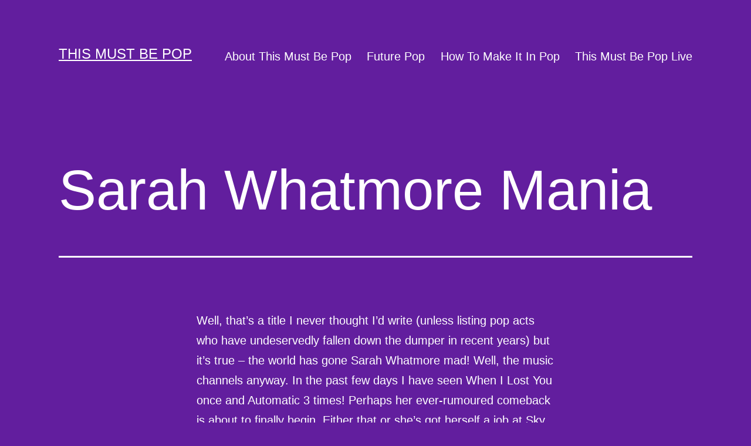

--- FILE ---
content_type: text/html; charset=UTF-8
request_url: https://thismustbepop.com/sarah-whatmore-mania/
body_size: 11322
content:
<!doctype html>
<html lang="en-US" >
<head>
	<meta charset="UTF-8" />
	<meta name="viewport" content="width=device-width, initial-scale=1" />
	<title>Sarah Whatmore Mania &#8211; This Must Be Pop</title>
<meta name='robots' content='max-image-preview:large' />
<link rel="alternate" type="application/rss+xml" title="This Must Be Pop &raquo; Feed" href="https://thismustbepop.com/feed/" />
<link rel="alternate" type="application/rss+xml" title="This Must Be Pop &raquo; Comments Feed" href="https://thismustbepop.com/comments/feed/" />
<link rel="alternate" type="application/rss+xml" title="This Must Be Pop &raquo; Sarah Whatmore Mania Comments Feed" href="https://thismustbepop.com/sarah-whatmore-mania/feed/" />
<link rel="alternate" title="oEmbed (JSON)" type="application/json+oembed" href="https://thismustbepop.com/wp-json/oembed/1.0/embed?url=https%3A%2F%2Fthismustbepop.com%2Fsarah-whatmore-mania%2F" />
<link rel="alternate" title="oEmbed (XML)" type="text/xml+oembed" href="https://thismustbepop.com/wp-json/oembed/1.0/embed?url=https%3A%2F%2Fthismustbepop.com%2Fsarah-whatmore-mania%2F&#038;format=xml" />
<style id='wp-img-auto-sizes-contain-inline-css'>
img:is([sizes=auto i],[sizes^="auto," i]){contain-intrinsic-size:3000px 1500px}
/*# sourceURL=wp-img-auto-sizes-contain-inline-css */
</style>
<style id='wp-emoji-styles-inline-css'>

	img.wp-smiley, img.emoji {
		display: inline !important;
		border: none !important;
		box-shadow: none !important;
		height: 1em !important;
		width: 1em !important;
		margin: 0 0.07em !important;
		vertical-align: -0.1em !important;
		background: none !important;
		padding: 0 !important;
	}
/*# sourceURL=wp-emoji-styles-inline-css */
</style>
<style id='wp-block-library-inline-css'>
:root{--wp-block-synced-color:#7a00df;--wp-block-synced-color--rgb:122,0,223;--wp-bound-block-color:var(--wp-block-synced-color);--wp-editor-canvas-background:#ddd;--wp-admin-theme-color:#007cba;--wp-admin-theme-color--rgb:0,124,186;--wp-admin-theme-color-darker-10:#006ba1;--wp-admin-theme-color-darker-10--rgb:0,107,160.5;--wp-admin-theme-color-darker-20:#005a87;--wp-admin-theme-color-darker-20--rgb:0,90,135;--wp-admin-border-width-focus:2px}@media (min-resolution:192dpi){:root{--wp-admin-border-width-focus:1.5px}}.wp-element-button{cursor:pointer}:root .has-very-light-gray-background-color{background-color:#eee}:root .has-very-dark-gray-background-color{background-color:#313131}:root .has-very-light-gray-color{color:#eee}:root .has-very-dark-gray-color{color:#313131}:root .has-vivid-green-cyan-to-vivid-cyan-blue-gradient-background{background:linear-gradient(135deg,#00d084,#0693e3)}:root .has-purple-crush-gradient-background{background:linear-gradient(135deg,#34e2e4,#4721fb 50%,#ab1dfe)}:root .has-hazy-dawn-gradient-background{background:linear-gradient(135deg,#faaca8,#dad0ec)}:root .has-subdued-olive-gradient-background{background:linear-gradient(135deg,#fafae1,#67a671)}:root .has-atomic-cream-gradient-background{background:linear-gradient(135deg,#fdd79a,#004a59)}:root .has-nightshade-gradient-background{background:linear-gradient(135deg,#330968,#31cdcf)}:root .has-midnight-gradient-background{background:linear-gradient(135deg,#020381,#2874fc)}:root{--wp--preset--font-size--normal:16px;--wp--preset--font-size--huge:42px}.has-regular-font-size{font-size:1em}.has-larger-font-size{font-size:2.625em}.has-normal-font-size{font-size:var(--wp--preset--font-size--normal)}.has-huge-font-size{font-size:var(--wp--preset--font-size--huge)}.has-text-align-center{text-align:center}.has-text-align-left{text-align:left}.has-text-align-right{text-align:right}.has-fit-text{white-space:nowrap!important}#end-resizable-editor-section{display:none}.aligncenter{clear:both}.items-justified-left{justify-content:flex-start}.items-justified-center{justify-content:center}.items-justified-right{justify-content:flex-end}.items-justified-space-between{justify-content:space-between}.screen-reader-text{border:0;clip-path:inset(50%);height:1px;margin:-1px;overflow:hidden;padding:0;position:absolute;width:1px;word-wrap:normal!important}.screen-reader-text:focus{background-color:#ddd;clip-path:none;color:#444;display:block;font-size:1em;height:auto;left:5px;line-height:normal;padding:15px 23px 14px;text-decoration:none;top:5px;width:auto;z-index:100000}html :where(.has-border-color){border-style:solid}html :where([style*=border-top-color]){border-top-style:solid}html :where([style*=border-right-color]){border-right-style:solid}html :where([style*=border-bottom-color]){border-bottom-style:solid}html :where([style*=border-left-color]){border-left-style:solid}html :where([style*=border-width]){border-style:solid}html :where([style*=border-top-width]){border-top-style:solid}html :where([style*=border-right-width]){border-right-style:solid}html :where([style*=border-bottom-width]){border-bottom-style:solid}html :where([style*=border-left-width]){border-left-style:solid}html :where(img[class*=wp-image-]){height:auto;max-width:100%}:where(figure){margin:0 0 1em}html :where(.is-position-sticky){--wp-admin--admin-bar--position-offset:var(--wp-admin--admin-bar--height,0px)}@media screen and (max-width:600px){html :where(.is-position-sticky){--wp-admin--admin-bar--position-offset:0px}}

/*# sourceURL=wp-block-library-inline-css */
</style><style id='wp-block-archives-inline-css'>
.wp-block-archives{box-sizing:border-box}.wp-block-archives-dropdown label{display:block}
/*# sourceURL=https://thismustbepop.com/wp-includes/blocks/archives/style.min.css */
</style>
<style id='wp-block-categories-inline-css'>
.wp-block-categories{box-sizing:border-box}.wp-block-categories.alignleft{margin-right:2em}.wp-block-categories.alignright{margin-left:2em}.wp-block-categories.wp-block-categories-dropdown.aligncenter{text-align:center}.wp-block-categories .wp-block-categories__label{display:block;width:100%}
/*# sourceURL=https://thismustbepop.com/wp-includes/blocks/categories/style.min.css */
</style>
<style id='wp-block-heading-inline-css'>
h1:where(.wp-block-heading).has-background,h2:where(.wp-block-heading).has-background,h3:where(.wp-block-heading).has-background,h4:where(.wp-block-heading).has-background,h5:where(.wp-block-heading).has-background,h6:where(.wp-block-heading).has-background{padding:1.25em 2.375em}h1.has-text-align-left[style*=writing-mode]:where([style*=vertical-lr]),h1.has-text-align-right[style*=writing-mode]:where([style*=vertical-rl]),h2.has-text-align-left[style*=writing-mode]:where([style*=vertical-lr]),h2.has-text-align-right[style*=writing-mode]:where([style*=vertical-rl]),h3.has-text-align-left[style*=writing-mode]:where([style*=vertical-lr]),h3.has-text-align-right[style*=writing-mode]:where([style*=vertical-rl]),h4.has-text-align-left[style*=writing-mode]:where([style*=vertical-lr]),h4.has-text-align-right[style*=writing-mode]:where([style*=vertical-rl]),h5.has-text-align-left[style*=writing-mode]:where([style*=vertical-lr]),h5.has-text-align-right[style*=writing-mode]:where([style*=vertical-rl]),h6.has-text-align-left[style*=writing-mode]:where([style*=vertical-lr]),h6.has-text-align-right[style*=writing-mode]:where([style*=vertical-rl]){rotate:180deg}
/*# sourceURL=https://thismustbepop.com/wp-includes/blocks/heading/style.min.css */
</style>
<style id='wp-block-latest-comments-inline-css'>
ol.wp-block-latest-comments{box-sizing:border-box;margin-left:0}:where(.wp-block-latest-comments:not([style*=line-height] .wp-block-latest-comments__comment)){line-height:1.1}:where(.wp-block-latest-comments:not([style*=line-height] .wp-block-latest-comments__comment-excerpt p)){line-height:1.8}.has-dates :where(.wp-block-latest-comments:not([style*=line-height])),.has-excerpts :where(.wp-block-latest-comments:not([style*=line-height])){line-height:1.5}.wp-block-latest-comments .wp-block-latest-comments{padding-left:0}.wp-block-latest-comments__comment{list-style:none;margin-bottom:1em}.has-avatars .wp-block-latest-comments__comment{list-style:none;min-height:2.25em}.has-avatars .wp-block-latest-comments__comment .wp-block-latest-comments__comment-excerpt,.has-avatars .wp-block-latest-comments__comment .wp-block-latest-comments__comment-meta{margin-left:3.25em}.wp-block-latest-comments__comment-excerpt p{font-size:.875em;margin:.36em 0 1.4em}.wp-block-latest-comments__comment-date{display:block;font-size:.75em}.wp-block-latest-comments .avatar,.wp-block-latest-comments__comment-avatar{border-radius:1.5em;display:block;float:left;height:2.5em;margin-right:.75em;width:2.5em}.wp-block-latest-comments[class*=-font-size] a,.wp-block-latest-comments[style*=font-size] a{font-size:inherit}
/*# sourceURL=https://thismustbepop.com/wp-includes/blocks/latest-comments/style.min.css */
</style>
<style id='wp-block-latest-posts-inline-css'>
.wp-block-latest-posts{box-sizing:border-box}.wp-block-latest-posts.alignleft{margin-right:2em}.wp-block-latest-posts.alignright{margin-left:2em}.wp-block-latest-posts.wp-block-latest-posts__list{list-style:none}.wp-block-latest-posts.wp-block-latest-posts__list li{clear:both;overflow-wrap:break-word}.wp-block-latest-posts.is-grid{display:flex;flex-wrap:wrap}.wp-block-latest-posts.is-grid li{margin:0 1.25em 1.25em 0;width:100%}@media (min-width:600px){.wp-block-latest-posts.columns-2 li{width:calc(50% - .625em)}.wp-block-latest-posts.columns-2 li:nth-child(2n){margin-right:0}.wp-block-latest-posts.columns-3 li{width:calc(33.33333% - .83333em)}.wp-block-latest-posts.columns-3 li:nth-child(3n){margin-right:0}.wp-block-latest-posts.columns-4 li{width:calc(25% - .9375em)}.wp-block-latest-posts.columns-4 li:nth-child(4n){margin-right:0}.wp-block-latest-posts.columns-5 li{width:calc(20% - 1em)}.wp-block-latest-posts.columns-5 li:nth-child(5n){margin-right:0}.wp-block-latest-posts.columns-6 li{width:calc(16.66667% - 1.04167em)}.wp-block-latest-posts.columns-6 li:nth-child(6n){margin-right:0}}:root :where(.wp-block-latest-posts.is-grid){padding:0}:root :where(.wp-block-latest-posts.wp-block-latest-posts__list){padding-left:0}.wp-block-latest-posts__post-author,.wp-block-latest-posts__post-date{display:block;font-size:.8125em}.wp-block-latest-posts__post-excerpt,.wp-block-latest-posts__post-full-content{margin-bottom:1em;margin-top:.5em}.wp-block-latest-posts__featured-image a{display:inline-block}.wp-block-latest-posts__featured-image img{height:auto;max-width:100%;width:auto}.wp-block-latest-posts__featured-image.alignleft{float:left;margin-right:1em}.wp-block-latest-posts__featured-image.alignright{float:right;margin-left:1em}.wp-block-latest-posts__featured-image.aligncenter{margin-bottom:1em;text-align:center}
/*# sourceURL=https://thismustbepop.com/wp-includes/blocks/latest-posts/style.min.css */
</style>
<style id='wp-block-search-inline-css'>
.wp-block-search__button{margin-left:10px;word-break:normal}.wp-block-search__button.has-icon{line-height:0}.wp-block-search__button svg{height:1.25em;min-height:24px;min-width:24px;width:1.25em;fill:currentColor;vertical-align:text-bottom}:where(.wp-block-search__button){border:1px solid #ccc;padding:6px 10px}.wp-block-search__inside-wrapper{display:flex;flex:auto;flex-wrap:nowrap;max-width:100%}.wp-block-search__label{width:100%}.wp-block-search.wp-block-search__button-only .wp-block-search__button{box-sizing:border-box;display:flex;flex-shrink:0;justify-content:center;margin-left:0;max-width:100%}.wp-block-search.wp-block-search__button-only .wp-block-search__inside-wrapper{min-width:0!important;transition-property:width}.wp-block-search.wp-block-search__button-only .wp-block-search__input{flex-basis:100%;transition-duration:.3s}.wp-block-search.wp-block-search__button-only.wp-block-search__searchfield-hidden,.wp-block-search.wp-block-search__button-only.wp-block-search__searchfield-hidden .wp-block-search__inside-wrapper{overflow:hidden}.wp-block-search.wp-block-search__button-only.wp-block-search__searchfield-hidden .wp-block-search__input{border-left-width:0!important;border-right-width:0!important;flex-basis:0;flex-grow:0;margin:0;min-width:0!important;padding-left:0!important;padding-right:0!important;width:0!important}:where(.wp-block-search__input){appearance:none;border:1px solid #949494;flex-grow:1;font-family:inherit;font-size:inherit;font-style:inherit;font-weight:inherit;letter-spacing:inherit;line-height:inherit;margin-left:0;margin-right:0;min-width:3rem;padding:8px;text-decoration:unset!important;text-transform:inherit}:where(.wp-block-search__button-inside .wp-block-search__inside-wrapper){background-color:#fff;border:1px solid #949494;box-sizing:border-box;padding:4px}:where(.wp-block-search__button-inside .wp-block-search__inside-wrapper) .wp-block-search__input{border:none;border-radius:0;padding:0 4px}:where(.wp-block-search__button-inside .wp-block-search__inside-wrapper) .wp-block-search__input:focus{outline:none}:where(.wp-block-search__button-inside .wp-block-search__inside-wrapper) :where(.wp-block-search__button){padding:4px 8px}.wp-block-search.aligncenter .wp-block-search__inside-wrapper{margin:auto}.wp-block[data-align=right] .wp-block-search.wp-block-search__button-only .wp-block-search__inside-wrapper{float:right}
/*# sourceURL=https://thismustbepop.com/wp-includes/blocks/search/style.min.css */
</style>
<style id='wp-block-search-theme-inline-css'>
.wp-block-search .wp-block-search__label{font-weight:700}.wp-block-search__button{border:1px solid #ccc;padding:.375em .625em}
/*# sourceURL=https://thismustbepop.com/wp-includes/blocks/search/theme.min.css */
</style>
<style id='wp-block-group-inline-css'>
.wp-block-group{box-sizing:border-box}:where(.wp-block-group.wp-block-group-is-layout-constrained){position:relative}
/*# sourceURL=https://thismustbepop.com/wp-includes/blocks/group/style.min.css */
</style>
<style id='wp-block-group-theme-inline-css'>
:where(.wp-block-group.has-background){padding:1.25em 2.375em}
/*# sourceURL=https://thismustbepop.com/wp-includes/blocks/group/theme.min.css */
</style>
<style id='global-styles-inline-css'>
:root{--wp--preset--aspect-ratio--square: 1;--wp--preset--aspect-ratio--4-3: 4/3;--wp--preset--aspect-ratio--3-4: 3/4;--wp--preset--aspect-ratio--3-2: 3/2;--wp--preset--aspect-ratio--2-3: 2/3;--wp--preset--aspect-ratio--16-9: 16/9;--wp--preset--aspect-ratio--9-16: 9/16;--wp--preset--color--black: #000000;--wp--preset--color--cyan-bluish-gray: #abb8c3;--wp--preset--color--white: #FFFFFF;--wp--preset--color--pale-pink: #f78da7;--wp--preset--color--vivid-red: #cf2e2e;--wp--preset--color--luminous-vivid-orange: #ff6900;--wp--preset--color--luminous-vivid-amber: #fcb900;--wp--preset--color--light-green-cyan: #7bdcb5;--wp--preset--color--vivid-green-cyan: #00d084;--wp--preset--color--pale-cyan-blue: #8ed1fc;--wp--preset--color--vivid-cyan-blue: #0693e3;--wp--preset--color--vivid-purple: #9b51e0;--wp--preset--color--dark-gray: #28303D;--wp--preset--color--gray: #39414D;--wp--preset--color--green: #D1E4DD;--wp--preset--color--blue: #D1DFE4;--wp--preset--color--purple: #D1D1E4;--wp--preset--color--red: #E4D1D1;--wp--preset--color--orange: #E4DAD1;--wp--preset--color--yellow: #EEEADD;--wp--preset--gradient--vivid-cyan-blue-to-vivid-purple: linear-gradient(135deg,rgb(6,147,227) 0%,rgb(155,81,224) 100%);--wp--preset--gradient--light-green-cyan-to-vivid-green-cyan: linear-gradient(135deg,rgb(122,220,180) 0%,rgb(0,208,130) 100%);--wp--preset--gradient--luminous-vivid-amber-to-luminous-vivid-orange: linear-gradient(135deg,rgb(252,185,0) 0%,rgb(255,105,0) 100%);--wp--preset--gradient--luminous-vivid-orange-to-vivid-red: linear-gradient(135deg,rgb(255,105,0) 0%,rgb(207,46,46) 100%);--wp--preset--gradient--very-light-gray-to-cyan-bluish-gray: linear-gradient(135deg,rgb(238,238,238) 0%,rgb(169,184,195) 100%);--wp--preset--gradient--cool-to-warm-spectrum: linear-gradient(135deg,rgb(74,234,220) 0%,rgb(151,120,209) 20%,rgb(207,42,186) 40%,rgb(238,44,130) 60%,rgb(251,105,98) 80%,rgb(254,248,76) 100%);--wp--preset--gradient--blush-light-purple: linear-gradient(135deg,rgb(255,206,236) 0%,rgb(152,150,240) 100%);--wp--preset--gradient--blush-bordeaux: linear-gradient(135deg,rgb(254,205,165) 0%,rgb(254,45,45) 50%,rgb(107,0,62) 100%);--wp--preset--gradient--luminous-dusk: linear-gradient(135deg,rgb(255,203,112) 0%,rgb(199,81,192) 50%,rgb(65,88,208) 100%);--wp--preset--gradient--pale-ocean: linear-gradient(135deg,rgb(255,245,203) 0%,rgb(182,227,212) 50%,rgb(51,167,181) 100%);--wp--preset--gradient--electric-grass: linear-gradient(135deg,rgb(202,248,128) 0%,rgb(113,206,126) 100%);--wp--preset--gradient--midnight: linear-gradient(135deg,rgb(2,3,129) 0%,rgb(40,116,252) 100%);--wp--preset--gradient--purple-to-yellow: linear-gradient(160deg, #D1D1E4 0%, #EEEADD 100%);--wp--preset--gradient--yellow-to-purple: linear-gradient(160deg, #EEEADD 0%, #D1D1E4 100%);--wp--preset--gradient--green-to-yellow: linear-gradient(160deg, #D1E4DD 0%, #EEEADD 100%);--wp--preset--gradient--yellow-to-green: linear-gradient(160deg, #EEEADD 0%, #D1E4DD 100%);--wp--preset--gradient--red-to-yellow: linear-gradient(160deg, #E4D1D1 0%, #EEEADD 100%);--wp--preset--gradient--yellow-to-red: linear-gradient(160deg, #EEEADD 0%, #E4D1D1 100%);--wp--preset--gradient--purple-to-red: linear-gradient(160deg, #D1D1E4 0%, #E4D1D1 100%);--wp--preset--gradient--red-to-purple: linear-gradient(160deg, #E4D1D1 0%, #D1D1E4 100%);--wp--preset--font-size--small: 18px;--wp--preset--font-size--medium: 20px;--wp--preset--font-size--large: 24px;--wp--preset--font-size--x-large: 42px;--wp--preset--font-size--extra-small: 16px;--wp--preset--font-size--normal: 20px;--wp--preset--font-size--extra-large: 40px;--wp--preset--font-size--huge: 96px;--wp--preset--font-size--gigantic: 144px;--wp--preset--spacing--20: 0.44rem;--wp--preset--spacing--30: 0.67rem;--wp--preset--spacing--40: 1rem;--wp--preset--spacing--50: 1.5rem;--wp--preset--spacing--60: 2.25rem;--wp--preset--spacing--70: 3.38rem;--wp--preset--spacing--80: 5.06rem;--wp--preset--shadow--natural: 6px 6px 9px rgba(0, 0, 0, 0.2);--wp--preset--shadow--deep: 12px 12px 50px rgba(0, 0, 0, 0.4);--wp--preset--shadow--sharp: 6px 6px 0px rgba(0, 0, 0, 0.2);--wp--preset--shadow--outlined: 6px 6px 0px -3px rgb(255, 255, 255), 6px 6px rgb(0, 0, 0);--wp--preset--shadow--crisp: 6px 6px 0px rgb(0, 0, 0);}:where(.is-layout-flex){gap: 0.5em;}:where(.is-layout-grid){gap: 0.5em;}body .is-layout-flex{display: flex;}.is-layout-flex{flex-wrap: wrap;align-items: center;}.is-layout-flex > :is(*, div){margin: 0;}body .is-layout-grid{display: grid;}.is-layout-grid > :is(*, div){margin: 0;}:where(.wp-block-columns.is-layout-flex){gap: 2em;}:where(.wp-block-columns.is-layout-grid){gap: 2em;}:where(.wp-block-post-template.is-layout-flex){gap: 1.25em;}:where(.wp-block-post-template.is-layout-grid){gap: 1.25em;}.has-black-color{color: var(--wp--preset--color--black) !important;}.has-cyan-bluish-gray-color{color: var(--wp--preset--color--cyan-bluish-gray) !important;}.has-white-color{color: var(--wp--preset--color--white) !important;}.has-pale-pink-color{color: var(--wp--preset--color--pale-pink) !important;}.has-vivid-red-color{color: var(--wp--preset--color--vivid-red) !important;}.has-luminous-vivid-orange-color{color: var(--wp--preset--color--luminous-vivid-orange) !important;}.has-luminous-vivid-amber-color{color: var(--wp--preset--color--luminous-vivid-amber) !important;}.has-light-green-cyan-color{color: var(--wp--preset--color--light-green-cyan) !important;}.has-vivid-green-cyan-color{color: var(--wp--preset--color--vivid-green-cyan) !important;}.has-pale-cyan-blue-color{color: var(--wp--preset--color--pale-cyan-blue) !important;}.has-vivid-cyan-blue-color{color: var(--wp--preset--color--vivid-cyan-blue) !important;}.has-vivid-purple-color{color: var(--wp--preset--color--vivid-purple) !important;}.has-black-background-color{background-color: var(--wp--preset--color--black) !important;}.has-cyan-bluish-gray-background-color{background-color: var(--wp--preset--color--cyan-bluish-gray) !important;}.has-white-background-color{background-color: var(--wp--preset--color--white) !important;}.has-pale-pink-background-color{background-color: var(--wp--preset--color--pale-pink) !important;}.has-vivid-red-background-color{background-color: var(--wp--preset--color--vivid-red) !important;}.has-luminous-vivid-orange-background-color{background-color: var(--wp--preset--color--luminous-vivid-orange) !important;}.has-luminous-vivid-amber-background-color{background-color: var(--wp--preset--color--luminous-vivid-amber) !important;}.has-light-green-cyan-background-color{background-color: var(--wp--preset--color--light-green-cyan) !important;}.has-vivid-green-cyan-background-color{background-color: var(--wp--preset--color--vivid-green-cyan) !important;}.has-pale-cyan-blue-background-color{background-color: var(--wp--preset--color--pale-cyan-blue) !important;}.has-vivid-cyan-blue-background-color{background-color: var(--wp--preset--color--vivid-cyan-blue) !important;}.has-vivid-purple-background-color{background-color: var(--wp--preset--color--vivid-purple) !important;}.has-black-border-color{border-color: var(--wp--preset--color--black) !important;}.has-cyan-bluish-gray-border-color{border-color: var(--wp--preset--color--cyan-bluish-gray) !important;}.has-white-border-color{border-color: var(--wp--preset--color--white) !important;}.has-pale-pink-border-color{border-color: var(--wp--preset--color--pale-pink) !important;}.has-vivid-red-border-color{border-color: var(--wp--preset--color--vivid-red) !important;}.has-luminous-vivid-orange-border-color{border-color: var(--wp--preset--color--luminous-vivid-orange) !important;}.has-luminous-vivid-amber-border-color{border-color: var(--wp--preset--color--luminous-vivid-amber) !important;}.has-light-green-cyan-border-color{border-color: var(--wp--preset--color--light-green-cyan) !important;}.has-vivid-green-cyan-border-color{border-color: var(--wp--preset--color--vivid-green-cyan) !important;}.has-pale-cyan-blue-border-color{border-color: var(--wp--preset--color--pale-cyan-blue) !important;}.has-vivid-cyan-blue-border-color{border-color: var(--wp--preset--color--vivid-cyan-blue) !important;}.has-vivid-purple-border-color{border-color: var(--wp--preset--color--vivid-purple) !important;}.has-vivid-cyan-blue-to-vivid-purple-gradient-background{background: var(--wp--preset--gradient--vivid-cyan-blue-to-vivid-purple) !important;}.has-light-green-cyan-to-vivid-green-cyan-gradient-background{background: var(--wp--preset--gradient--light-green-cyan-to-vivid-green-cyan) !important;}.has-luminous-vivid-amber-to-luminous-vivid-orange-gradient-background{background: var(--wp--preset--gradient--luminous-vivid-amber-to-luminous-vivid-orange) !important;}.has-luminous-vivid-orange-to-vivid-red-gradient-background{background: var(--wp--preset--gradient--luminous-vivid-orange-to-vivid-red) !important;}.has-very-light-gray-to-cyan-bluish-gray-gradient-background{background: var(--wp--preset--gradient--very-light-gray-to-cyan-bluish-gray) !important;}.has-cool-to-warm-spectrum-gradient-background{background: var(--wp--preset--gradient--cool-to-warm-spectrum) !important;}.has-blush-light-purple-gradient-background{background: var(--wp--preset--gradient--blush-light-purple) !important;}.has-blush-bordeaux-gradient-background{background: var(--wp--preset--gradient--blush-bordeaux) !important;}.has-luminous-dusk-gradient-background{background: var(--wp--preset--gradient--luminous-dusk) !important;}.has-pale-ocean-gradient-background{background: var(--wp--preset--gradient--pale-ocean) !important;}.has-electric-grass-gradient-background{background: var(--wp--preset--gradient--electric-grass) !important;}.has-midnight-gradient-background{background: var(--wp--preset--gradient--midnight) !important;}.has-small-font-size{font-size: var(--wp--preset--font-size--small) !important;}.has-medium-font-size{font-size: var(--wp--preset--font-size--medium) !important;}.has-large-font-size{font-size: var(--wp--preset--font-size--large) !important;}.has-x-large-font-size{font-size: var(--wp--preset--font-size--x-large) !important;}
/*# sourceURL=global-styles-inline-css */
</style>

<style id='classic-theme-styles-inline-css'>
/*! This file is auto-generated */
.wp-block-button__link{color:#fff;background-color:#32373c;border-radius:9999px;box-shadow:none;text-decoration:none;padding:calc(.667em + 2px) calc(1.333em + 2px);font-size:1.125em}.wp-block-file__button{background:#32373c;color:#fff;text-decoration:none}
/*# sourceURL=/wp-includes/css/classic-themes.min.css */
</style>
<link rel='stylesheet' id='twenty-twenty-one-style-css' href='https://thismustbepop.com/wp-content/themes/twentytwentyone/style.css?ver=1.5' media='all' />
<style id='twenty-twenty-one-style-inline-css'>
:root{--global--color-background: #621e9e;--global--color-primary: #fff;--global--color-secondary: #fff;--button--color-background: #fff;--button--color-text-hover: #fff;--table--stripes-border-color: rgba(240, 240, 240, 0.15);--table--stripes-background-color: rgba(240, 240, 240, 0.15);}
/*# sourceURL=twenty-twenty-one-style-inline-css */
</style>
<link rel='stylesheet' id='twenty-twenty-one-print-style-css' href='https://thismustbepop.com/wp-content/themes/twentytwentyone/assets/css/print.css?ver=1.5' media='print' />
<link rel="https://api.w.org/" href="https://thismustbepop.com/wp-json/" /><link rel="alternate" title="JSON" type="application/json" href="https://thismustbepop.com/wp-json/wp/v2/posts/2520" /><link rel="EditURI" type="application/rsd+xml" title="RSD" href="https://thismustbepop.com/xmlrpc.php?rsd" />
<meta name="generator" content="WordPress 6.9" />
<link rel="canonical" href="https://thismustbepop.com/sarah-whatmore-mania/" />
<link rel='shortlink' href='https://thismustbepop.com/?p=2520' />
<link rel="pingback" href="https://thismustbepop.com/xmlrpc.php"><style id="custom-background-css">
body.custom-background { background-color: #621e9e; }
</style>
	</head>

<body class="wp-singular post-template-default single single-post postid-2520 single-format-standard custom-background wp-embed-responsive wp-theme-twentytwentyone is-dark-theme no-js singular has-main-navigation">
<div id="page" class="site">
	<a class="skip-link screen-reader-text" href="#content">Skip to content</a>

	
<header id="masthead" class="site-header has-title-and-tagline has-menu">

	

<div class="site-branding">

	
						<p class="site-title"><a href="https://thismustbepop.com/">This Must Be Pop</a></p>
			
	</div><!-- .site-branding -->
	
	<nav id="site-navigation" class="primary-navigation" aria-label="Primary menu">
		<div class="menu-button-container">
			<button id="primary-mobile-menu" class="button" aria-controls="primary-menu-list" aria-expanded="false">
				<span class="dropdown-icon open">Menu					<svg class="svg-icon" width="24" height="24" aria-hidden="true" role="img" focusable="false" viewBox="0 0 24 24" fill="none" xmlns="http://www.w3.org/2000/svg"><path fill-rule="evenodd" clip-rule="evenodd" d="M4.5 6H19.5V7.5H4.5V6ZM4.5 12H19.5V13.5H4.5V12ZM19.5 18H4.5V19.5H19.5V18Z" fill="currentColor"/></svg>				</span>
				<span class="dropdown-icon close">Close					<svg class="svg-icon" width="24" height="24" aria-hidden="true" role="img" focusable="false" viewBox="0 0 24 24" fill="none" xmlns="http://www.w3.org/2000/svg"><path fill-rule="evenodd" clip-rule="evenodd" d="M12 10.9394L5.53033 4.46973L4.46967 5.53039L10.9393 12.0001L4.46967 18.4697L5.53033 19.5304L12 13.0607L18.4697 19.5304L19.5303 18.4697L13.0607 12.0001L19.5303 5.53039L18.4697 4.46973L12 10.9394Z" fill="currentColor"/></svg>				</span>
			</button><!-- #primary-mobile-menu -->
		</div><!-- .menu-button-container -->
		<div class="primary-menu-container"><ul id="primary-menu-list" class="menu-wrapper"><li id="menu-item-10673" class="menu-item menu-item-type-post_type menu-item-object-page menu-item-10673"><a href="https://thismustbepop.com/about/">About This Must Be Pop</a></li>
<li id="menu-item-10674" class="menu-item menu-item-type-post_type menu-item-object-page menu-item-10674"><a href="https://thismustbepop.com/future-pop/">Future Pop</a></li>
<li id="menu-item-10675" class="menu-item menu-item-type-post_type menu-item-object-page menu-item-10675"><a href="https://thismustbepop.com/how-to-make-it-in-pop/">How To Make It In Pop</a></li>
<li id="menu-item-10676" class="menu-item menu-item-type-post_type menu-item-object-page menu-item-10676"><a href="https://thismustbepop.com/this-must-be-pop-live/">This Must Be Pop Live</a></li>
</ul></div>	</nav><!-- #site-navigation -->

</header><!-- #masthead -->

	<div id="content" class="site-content">
		<div id="primary" class="content-area">
			<main id="main" class="site-main">

<article id="post-2520" class="post-2520 post type-post status-publish format-standard hentry category-uncategorized entry">

	<header class="entry-header alignwide">
		<h1 class="entry-title">Sarah Whatmore Mania</h1>			</header><!-- .entry-header -->

	<div class="entry-content">
		<p>Well, that&#8217;s a title I never thought I&#8217;d write (unless listing pop acts who have undeservedly fallen down the dumper in recent years) but it&#8217;s true &#8211; the world has gone Sarah Whatmore mad! Well, the music channels anyway. In the past few days I have seen When I Lost You once and Automatic 3 times! Perhaps her ever-rumoured comeback is about to finally begin. Either that or she&#8217;s got herself a job at Sky.</p>
	</div><!-- .entry-content -->

	<footer class="entry-footer default-max-width">
		<div class="posted-by"><span class="posted-on">Published <time class="entry-date published updated" datetime="2005-12-15T16:09:00+00:00">December 15, 2005</time></span><span class="byline">By <a href="https://thismustbepop.com/author/poptasticuk/" rel="author">Jessica</a></span></div><div class="post-taxonomies"><span class="cat-links">Categorized as <a href="https://thismustbepop.com/category/uncategorized/" rel="category tag">Uncategorized</a> </span></div>	</footer><!-- .entry-footer -->

				
</article><!-- #post-2520 -->

<div id="comments" class="comments-area default-max-width show-avatars">

	
		<div id="respond" class="comment-respond">
		<h2 id="reply-title" class="comment-reply-title">Leave a comment <small><a rel="nofollow" id="cancel-comment-reply-link" href="/sarah-whatmore-mania/#respond" style="display:none;">Cancel reply</a></small></h2><form action="https://thismustbepop.com/wp-comments-post.php" method="post" id="commentform" class="comment-form"><p class="comment-notes"><span id="email-notes">Your email address will not be published.</span> <span class="required-field-message">Required fields are marked <span class="required">*</span></span></p><p class="comment-form-comment"><label for="comment">Comment <span class="required">*</span></label> <textarea id="comment" name="comment" cols="45" rows="5" maxlength="65525" required></textarea></p><p class="comment-form-author"><label for="author">Name <span class="required">*</span></label> <input id="author" name="author" type="text" value="" size="30" maxlength="245" autocomplete="name" required /></p>
<p class="comment-form-email"><label for="email">Email <span class="required">*</span></label> <input id="email" name="email" type="email" value="" size="30" maxlength="100" aria-describedby="email-notes" autocomplete="email" required /></p>
<p class="comment-form-url"><label for="url">Website</label> <input id="url" name="url" type="url" value="" size="30" maxlength="200" autocomplete="url" /></p>
<p class="comment-form-cookies-consent"><input id="wp-comment-cookies-consent" name="wp-comment-cookies-consent" type="checkbox" value="yes" /> <label for="wp-comment-cookies-consent">Save my name, email, and website in this browser for the next time I comment.</label></p>
<p class="form-submit"><input name="submit" type="submit" id="submit" class="submit" value="Post Comment" /> <input type='hidden' name='comment_post_ID' value='2520' id='comment_post_ID' />
<input type='hidden' name='comment_parent' id='comment_parent' value='0' />
</p></form>	</div><!-- #respond -->
	
</div><!-- #comments -->

	<nav class="navigation post-navigation" aria-label="Posts">
		<h2 class="screen-reader-text">Post navigation</h2>
		<div class="nav-links"><div class="nav-previous"><a href="https://thismustbepop.com/the-13th-most-poptastic-single-of-2005/" rel="prev"><p class="meta-nav"><svg class="svg-icon" width="24" height="24" aria-hidden="true" role="img" focusable="false" viewBox="0 0 24 24" fill="none" xmlns="http://www.w3.org/2000/svg"><path fill-rule="evenodd" clip-rule="evenodd" d="M20 13v-2H8l4-4-1-2-7 7 7 7 1-2-4-4z" fill="currentColor"/></svg>Previous post</p><p class="post-title">The 13th Most Poptastic Single Of 2005</p></a></div><div class="nav-next"><a href="https://thismustbepop.com/for-once-im-very-glad-i-was-wrong/" rel="next"><p class="meta-nav">Next post<svg class="svg-icon" width="24" height="24" aria-hidden="true" role="img" focusable="false" viewBox="0 0 24 24" fill="none" xmlns="http://www.w3.org/2000/svg"><path fill-rule="evenodd" clip-rule="evenodd" d="m4 13v-2h12l-4-4 1-2 7 7-7 7-1-2 4-4z" fill="currentColor"/></svg></p><p class="post-title">For once, I&#8217;m very glad I was wrong</p></a></div></div>
	</nav>			</main><!-- #main -->
		</div><!-- #primary -->
	</div><!-- #content -->

	
	<aside class="widget-area">
		<section id="block-2" class="widget widget_block widget_search"><form role="search" method="get" action="https://thismustbepop.com/" class="wp-block-search__button-outside wp-block-search__text-button wp-block-search"    ><label class="wp-block-search__label" for="wp-block-search__input-1" >Search</label><div class="wp-block-search__inside-wrapper" ><input class="wp-block-search__input" id="wp-block-search__input-1" placeholder="" value="" type="search" name="s" required /><button aria-label="Search" class="wp-block-search__button wp-element-button" type="submit" >Search</button></div></form></section><section id="block-3" class="widget widget_block"><div class="wp-block-group"><div class="wp-block-group__inner-container is-layout-flow wp-block-group-is-layout-flow"><h2 class="wp-block-heading">Recent Posts</h2><ul class="wp-block-latest-posts__list wp-block-latest-posts"><li><a class="wp-block-latest-posts__post-title" href="https://thismustbepop.com/the-top-25-most-poptastic-singles-of-2024/">The Top 25 Most Poptastic Singles of 2024</a></li>
<li><a class="wp-block-latest-posts__post-title" href="https://thismustbepop.com/the-top-25-most-poptastic-singles-of-2023/">The Top 25 Most Poptastic Singles of 2023</a></li>
<li><a class="wp-block-latest-posts__post-title" href="https://thismustbepop.com/the-no-1-most-poptastic-single-of-2022-beyonce-break-my-soul/">The No.1 Most Poptastic Single of 2022: Beyoncé &#8211; Break My Soul</a></li>
<li><a class="wp-block-latest-posts__post-title" href="https://thismustbepop.com/the-most-poptastic-singles-of-2022-part-2/">The Most Poptastic Singles of 2022: Part 2</a></li>
<li><a class="wp-block-latest-posts__post-title" href="https://thismustbepop.com/the-most-poptastic-singles-of-2022-part-1/">The Most Poptastic Singles of 2022: Part 1</a></li>
</ul></div></div></section><section id="block-4" class="widget widget_block"><div class="wp-block-group"><div class="wp-block-group__inner-container is-layout-flow wp-block-group-is-layout-flow"><h2 class="wp-block-heading">Recent Comments</h2><ol class="wp-block-latest-comments"><li class="wp-block-latest-comments__comment"><article><footer class="wp-block-latest-comments__comment-meta"><span class="wp-block-latest-comments__comment-author">Wade Mears</span> on <a class="wp-block-latest-comments__comment-link" href="https://thismustbepop.com/the-top-25-most-poptastic-singles-of-2024/#comment-24502">The Top 25 Most Poptastic Singles of 2024</a></footer></article></li><li class="wp-block-latest-comments__comment"><article><footer class="wp-block-latest-comments__comment-meta"><span class="wp-block-latest-comments__comment-author">Wade Mears</span> on <a class="wp-block-latest-comments__comment-link" href="https://thismustbepop.com/the-top-25-most-poptastic-singles-of-2023/#comment-8219">The Top 25 Most Poptastic Singles of 2023</a></footer></article></li><li class="wp-block-latest-comments__comment"><article><footer class="wp-block-latest-comments__comment-meta"><span class="wp-block-latest-comments__comment-author">Wade Mears</span> on <a class="wp-block-latest-comments__comment-link" href="https://thismustbepop.com/the-no-1-most-poptastic-single-of-2022-beyonce-break-my-soul/#comment-4210">The No.1 Most Poptastic Single of 2022: Beyoncé &#8211; Break My Soul</a></footer></article></li><li class="wp-block-latest-comments__comment"><article><footer class="wp-block-latest-comments__comment-meta"><span class="wp-block-latest-comments__comment-author">Wade M</span> on <a class="wp-block-latest-comments__comment-link" href="https://thismustbepop.com/poptastic-singles-2021-part-1/#comment-1439">The Most Poptastic Singles of 2021: Part 1</a></footer></article></li><li class="wp-block-latest-comments__comment"><article><footer class="wp-block-latest-comments__comment-meta"><span class="wp-block-latest-comments__comment-author">Wade Mears</span> on <a class="wp-block-latest-comments__comment-link" href="https://thismustbepop.com/lady-gaga-ariana-grande-rain-on-me/#comment-1438">The No.1 Most Poptastic Single of 2020: Lady Gaga &#038; Ariana Grande &#8211; Rain On Me</a></footer></article></li></ol></div></div></section><section id="block-5" class="widget widget_block"><div class="wp-block-group"><div class="wp-block-group__inner-container is-layout-flow wp-block-group-is-layout-flow"><h2 class="wp-block-heading">Archives</h2><ul class="wp-block-archives-list wp-block-archives">	<li><a href='https://thismustbepop.com/2024/12/'>December 2024</a></li>
	<li><a href='https://thismustbepop.com/2023/12/'>December 2023</a></li>
	<li><a href='https://thismustbepop.com/2022/12/'>December 2022</a></li>
	<li><a href='https://thismustbepop.com/2021/12/'>December 2021</a></li>
	<li><a href='https://thismustbepop.com/2020/12/'>December 2020</a></li>
	<li><a href='https://thismustbepop.com/2019/12/'>December 2019</a></li>
	<li><a href='https://thismustbepop.com/2018/12/'>December 2018</a></li>
	<li><a href='https://thismustbepop.com/2018/10/'>October 2018</a></li>
	<li><a href='https://thismustbepop.com/2018/09/'>September 2018</a></li>
	<li><a href='https://thismustbepop.com/2018/08/'>August 2018</a></li>
	<li><a href='https://thismustbepop.com/2018/07/'>July 2018</a></li>
	<li><a href='https://thismustbepop.com/2018/06/'>June 2018</a></li>
	<li><a href='https://thismustbepop.com/2018/05/'>May 2018</a></li>
	<li><a href='https://thismustbepop.com/2018/04/'>April 2018</a></li>
	<li><a href='https://thismustbepop.com/2018/03/'>March 2018</a></li>
	<li><a href='https://thismustbepop.com/2018/02/'>February 2018</a></li>
	<li><a href='https://thismustbepop.com/2018/01/'>January 2018</a></li>
	<li><a href='https://thismustbepop.com/2017/12/'>December 2017</a></li>
	<li><a href='https://thismustbepop.com/2017/11/'>November 2017</a></li>
	<li><a href='https://thismustbepop.com/2017/10/'>October 2017</a></li>
	<li><a href='https://thismustbepop.com/2017/09/'>September 2017</a></li>
	<li><a href='https://thismustbepop.com/2017/08/'>August 2017</a></li>
	<li><a href='https://thismustbepop.com/2017/07/'>July 2017</a></li>
	<li><a href='https://thismustbepop.com/2017/06/'>June 2017</a></li>
	<li><a href='https://thismustbepop.com/2017/05/'>May 2017</a></li>
	<li><a href='https://thismustbepop.com/2017/04/'>April 2017</a></li>
	<li><a href='https://thismustbepop.com/2017/02/'>February 2017</a></li>
	<li><a href='https://thismustbepop.com/2017/01/'>January 2017</a></li>
	<li><a href='https://thismustbepop.com/2016/12/'>December 2016</a></li>
	<li><a href='https://thismustbepop.com/2016/11/'>November 2016</a></li>
	<li><a href='https://thismustbepop.com/2016/10/'>October 2016</a></li>
	<li><a href='https://thismustbepop.com/2016/09/'>September 2016</a></li>
	<li><a href='https://thismustbepop.com/2016/08/'>August 2016</a></li>
	<li><a href='https://thismustbepop.com/2016/07/'>July 2016</a></li>
	<li><a href='https://thismustbepop.com/2016/06/'>June 2016</a></li>
	<li><a href='https://thismustbepop.com/2016/05/'>May 2016</a></li>
	<li><a href='https://thismustbepop.com/2016/04/'>April 2016</a></li>
	<li><a href='https://thismustbepop.com/2016/03/'>March 2016</a></li>
	<li><a href='https://thismustbepop.com/2016/02/'>February 2016</a></li>
	<li><a href='https://thismustbepop.com/2016/01/'>January 2016</a></li>
	<li><a href='https://thismustbepop.com/2015/12/'>December 2015</a></li>
	<li><a href='https://thismustbepop.com/2015/11/'>November 2015</a></li>
	<li><a href='https://thismustbepop.com/2015/10/'>October 2015</a></li>
	<li><a href='https://thismustbepop.com/2015/09/'>September 2015</a></li>
	<li><a href='https://thismustbepop.com/2015/08/'>August 2015</a></li>
	<li><a href='https://thismustbepop.com/2015/07/'>July 2015</a></li>
	<li><a href='https://thismustbepop.com/2015/06/'>June 2015</a></li>
	<li><a href='https://thismustbepop.com/2015/05/'>May 2015</a></li>
	<li><a href='https://thismustbepop.com/2015/04/'>April 2015</a></li>
	<li><a href='https://thismustbepop.com/2015/03/'>March 2015</a></li>
	<li><a href='https://thismustbepop.com/2015/02/'>February 2015</a></li>
	<li><a href='https://thismustbepop.com/2015/01/'>January 2015</a></li>
	<li><a href='https://thismustbepop.com/2014/12/'>December 2014</a></li>
	<li><a href='https://thismustbepop.com/2014/11/'>November 2014</a></li>
	<li><a href='https://thismustbepop.com/2014/10/'>October 2014</a></li>
	<li><a href='https://thismustbepop.com/2014/09/'>September 2014</a></li>
	<li><a href='https://thismustbepop.com/2014/08/'>August 2014</a></li>
	<li><a href='https://thismustbepop.com/2014/07/'>July 2014</a></li>
	<li><a href='https://thismustbepop.com/2014/06/'>June 2014</a></li>
	<li><a href='https://thismustbepop.com/2014/05/'>May 2014</a></li>
	<li><a href='https://thismustbepop.com/2014/04/'>April 2014</a></li>
	<li><a href='https://thismustbepop.com/2014/03/'>March 2014</a></li>
	<li><a href='https://thismustbepop.com/2014/02/'>February 2014</a></li>
	<li><a href='https://thismustbepop.com/2014/01/'>January 2014</a></li>
	<li><a href='https://thismustbepop.com/2013/12/'>December 2013</a></li>
	<li><a href='https://thismustbepop.com/2013/11/'>November 2013</a></li>
	<li><a href='https://thismustbepop.com/2013/10/'>October 2013</a></li>
	<li><a href='https://thismustbepop.com/2013/09/'>September 2013</a></li>
	<li><a href='https://thismustbepop.com/2013/08/'>August 2013</a></li>
	<li><a href='https://thismustbepop.com/2013/07/'>July 2013</a></li>
	<li><a href='https://thismustbepop.com/2013/06/'>June 2013</a></li>
	<li><a href='https://thismustbepop.com/2013/05/'>May 2013</a></li>
	<li><a href='https://thismustbepop.com/2013/04/'>April 2013</a></li>
	<li><a href='https://thismustbepop.com/2013/03/'>March 2013</a></li>
	<li><a href='https://thismustbepop.com/2013/02/'>February 2013</a></li>
	<li><a href='https://thismustbepop.com/2013/01/'>January 2013</a></li>
	<li><a href='https://thismustbepop.com/2012/12/'>December 2012</a></li>
	<li><a href='https://thismustbepop.com/2012/11/'>November 2012</a></li>
	<li><a href='https://thismustbepop.com/2012/10/'>October 2012</a></li>
	<li><a href='https://thismustbepop.com/2012/09/'>September 2012</a></li>
	<li><a href='https://thismustbepop.com/2012/08/'>August 2012</a></li>
	<li><a href='https://thismustbepop.com/2012/07/'>July 2012</a></li>
	<li><a href='https://thismustbepop.com/2012/06/'>June 2012</a></li>
	<li><a href='https://thismustbepop.com/2012/05/'>May 2012</a></li>
	<li><a href='https://thismustbepop.com/2012/04/'>April 2012</a></li>
	<li><a href='https://thismustbepop.com/2012/03/'>March 2012</a></li>
	<li><a href='https://thismustbepop.com/2012/02/'>February 2012</a></li>
	<li><a href='https://thismustbepop.com/2012/01/'>January 2012</a></li>
	<li><a href='https://thismustbepop.com/2011/12/'>December 2011</a></li>
	<li><a href='https://thismustbepop.com/2011/11/'>November 2011</a></li>
	<li><a href='https://thismustbepop.com/2011/10/'>October 2011</a></li>
	<li><a href='https://thismustbepop.com/2011/09/'>September 2011</a></li>
	<li><a href='https://thismustbepop.com/2011/08/'>August 2011</a></li>
	<li><a href='https://thismustbepop.com/2011/07/'>July 2011</a></li>
	<li><a href='https://thismustbepop.com/2011/06/'>June 2011</a></li>
	<li><a href='https://thismustbepop.com/2011/05/'>May 2011</a></li>
	<li><a href='https://thismustbepop.com/2011/04/'>April 2011</a></li>
	<li><a href='https://thismustbepop.com/2011/03/'>March 2011</a></li>
	<li><a href='https://thismustbepop.com/2011/02/'>February 2011</a></li>
	<li><a href='https://thismustbepop.com/2011/01/'>January 2011</a></li>
	<li><a href='https://thismustbepop.com/2010/12/'>December 2010</a></li>
	<li><a href='https://thismustbepop.com/2010/11/'>November 2010</a></li>
	<li><a href='https://thismustbepop.com/2010/10/'>October 2010</a></li>
	<li><a href='https://thismustbepop.com/2010/09/'>September 2010</a></li>
	<li><a href='https://thismustbepop.com/2010/08/'>August 2010</a></li>
	<li><a href='https://thismustbepop.com/2010/07/'>July 2010</a></li>
	<li><a href='https://thismustbepop.com/2010/06/'>June 2010</a></li>
	<li><a href='https://thismustbepop.com/2010/05/'>May 2010</a></li>
	<li><a href='https://thismustbepop.com/2010/04/'>April 2010</a></li>
	<li><a href='https://thismustbepop.com/2010/03/'>March 2010</a></li>
	<li><a href='https://thismustbepop.com/2010/02/'>February 2010</a></li>
	<li><a href='https://thismustbepop.com/2010/01/'>January 2010</a></li>
	<li><a href='https://thismustbepop.com/2009/12/'>December 2009</a></li>
	<li><a href='https://thismustbepop.com/2009/11/'>November 2009</a></li>
	<li><a href='https://thismustbepop.com/2009/10/'>October 2009</a></li>
	<li><a href='https://thismustbepop.com/2009/09/'>September 2009</a></li>
	<li><a href='https://thismustbepop.com/2009/08/'>August 2009</a></li>
	<li><a href='https://thismustbepop.com/2009/07/'>July 2009</a></li>
	<li><a href='https://thismustbepop.com/2009/06/'>June 2009</a></li>
	<li><a href='https://thismustbepop.com/2009/05/'>May 2009</a></li>
	<li><a href='https://thismustbepop.com/2009/04/'>April 2009</a></li>
	<li><a href='https://thismustbepop.com/2009/03/'>March 2009</a></li>
	<li><a href='https://thismustbepop.com/2009/02/'>February 2009</a></li>
	<li><a href='https://thismustbepop.com/2009/01/'>January 2009</a></li>
	<li><a href='https://thismustbepop.com/2008/12/'>December 2008</a></li>
	<li><a href='https://thismustbepop.com/2008/11/'>November 2008</a></li>
	<li><a href='https://thismustbepop.com/2008/10/'>October 2008</a></li>
	<li><a href='https://thismustbepop.com/2008/09/'>September 2008</a></li>
	<li><a href='https://thismustbepop.com/2008/08/'>August 2008</a></li>
	<li><a href='https://thismustbepop.com/2008/07/'>July 2008</a></li>
	<li><a href='https://thismustbepop.com/2008/06/'>June 2008</a></li>
	<li><a href='https://thismustbepop.com/2008/05/'>May 2008</a></li>
	<li><a href='https://thismustbepop.com/2008/04/'>April 2008</a></li>
	<li><a href='https://thismustbepop.com/2008/03/'>March 2008</a></li>
	<li><a href='https://thismustbepop.com/2008/02/'>February 2008</a></li>
	<li><a href='https://thismustbepop.com/2008/01/'>January 2008</a></li>
	<li><a href='https://thismustbepop.com/2007/12/'>December 2007</a></li>
	<li><a href='https://thismustbepop.com/2007/11/'>November 2007</a></li>
	<li><a href='https://thismustbepop.com/2007/10/'>October 2007</a></li>
	<li><a href='https://thismustbepop.com/2007/09/'>September 2007</a></li>
	<li><a href='https://thismustbepop.com/2007/08/'>August 2007</a></li>
	<li><a href='https://thismustbepop.com/2007/07/'>July 2007</a></li>
	<li><a href='https://thismustbepop.com/2007/06/'>June 2007</a></li>
	<li><a href='https://thismustbepop.com/2007/05/'>May 2007</a></li>
	<li><a href='https://thismustbepop.com/2007/04/'>April 2007</a></li>
	<li><a href='https://thismustbepop.com/2007/03/'>March 2007</a></li>
	<li><a href='https://thismustbepop.com/2007/02/'>February 2007</a></li>
	<li><a href='https://thismustbepop.com/2007/01/'>January 2007</a></li>
	<li><a href='https://thismustbepop.com/2006/12/'>December 2006</a></li>
	<li><a href='https://thismustbepop.com/2006/11/'>November 2006</a></li>
	<li><a href='https://thismustbepop.com/2006/10/'>October 2006</a></li>
	<li><a href='https://thismustbepop.com/2006/09/'>September 2006</a></li>
	<li><a href='https://thismustbepop.com/2006/08/'>August 2006</a></li>
	<li><a href='https://thismustbepop.com/2006/07/'>July 2006</a></li>
	<li><a href='https://thismustbepop.com/2006/06/'>June 2006</a></li>
	<li><a href='https://thismustbepop.com/2006/05/'>May 2006</a></li>
	<li><a href='https://thismustbepop.com/2006/04/'>April 2006</a></li>
	<li><a href='https://thismustbepop.com/2006/03/'>March 2006</a></li>
	<li><a href='https://thismustbepop.com/2006/02/'>February 2006</a></li>
	<li><a href='https://thismustbepop.com/2006/01/'>January 2006</a></li>
	<li><a href='https://thismustbepop.com/2005/12/'>December 2005</a></li>
	<li><a href='https://thismustbepop.com/2005/11/'>November 2005</a></li>
	<li><a href='https://thismustbepop.com/2005/10/'>October 2005</a></li>
	<li><a href='https://thismustbepop.com/2005/09/'>September 2005</a></li>
	<li><a href='https://thismustbepop.com/2005/08/'>August 2005</a></li>
	<li><a href='https://thismustbepop.com/2005/07/'>July 2005</a></li>
	<li><a href='https://thismustbepop.com/2005/06/'>June 2005</a></li>
	<li><a href='https://thismustbepop.com/2005/05/'>May 2005</a></li>
	<li><a href='https://thismustbepop.com/2005/04/'>April 2005</a></li>
	<li><a href='https://thismustbepop.com/2005/03/'>March 2005</a></li>
	<li><a href='https://thismustbepop.com/2005/02/'>February 2005</a></li>
	<li><a href='https://thismustbepop.com/2005/01/'>January 2005</a></li>
	<li><a href='https://thismustbepop.com/2004/12/'>December 2004</a></li>
	<li><a href='https://thismustbepop.com/2004/11/'>November 2004</a></li>
	<li><a href='https://thismustbepop.com/2004/10/'>October 2004</a></li>
	<li><a href='https://thismustbepop.com/2004/09/'>September 2004</a></li>
	<li><a href='https://thismustbepop.com/2004/08/'>August 2004</a></li>
	<li><a href='https://thismustbepop.com/2004/07/'>July 2004</a></li>
	<li><a href='https://thismustbepop.com/2004/06/'>June 2004</a></li>
	<li><a href='https://thismustbepop.com/2004/05/'>May 2004</a></li>
	<li><a href='https://thismustbepop.com/2004/04/'>April 2004</a></li>
	<li><a href='https://thismustbepop.com/2004/03/'>March 2004</a></li>
	<li><a href='https://thismustbepop.com/2004/02/'>February 2004</a></li>
	<li><a href='https://thismustbepop.com/2004/01/'>January 2004</a></li>
</ul></div></div></section><section id="block-6" class="widget widget_block"><div class="wp-block-group"><div class="wp-block-group__inner-container is-layout-flow wp-block-group-is-layout-flow"><h2 class="wp-block-heading">Categories</h2><ul class="wp-block-categories-list wp-block-categories">	<li class="cat-item cat-item-195"><a href="https://thismustbepop.com/category/future-pop/">Future Pop</a>
</li>
	<li class="cat-item cat-item-353"><a href="https://thismustbepop.com/category/most-poptastic-singles/">Most Poptastic Singles</a>
</li>
	<li class="cat-item cat-item-466"><a href="https://thismustbepop.com/category/song-of-the-week/">Song of the Week</a>
</li>
	<li class="cat-item cat-item-474"><a href="https://thismustbepop.com/category/sponsored-post/">Sponsored Post</a>
</li>
	<li class="cat-item cat-item-478"><a href="https://thismustbepop.com/category/future-pop/stars-of-2017/">Stars of 2017</a>
</li>
	<li class="cat-item cat-item-479"><a href="https://thismustbepop.com/category/future-pop/stars-of-2018/">Stars of 2018</a>
</li>
	<li class="cat-item cat-item-530"><a href="https://thismustbepop.com/category/top-of-the-poptastic/">Top of the Poptastic!</a>
</li>
	<li class="cat-item cat-item-1"><a href="https://thismustbepop.com/category/uncategorized/">Uncategorized</a>
</li>
</ul></div></div></section>	</aside><!-- .widget-area -->


	<footer id="colophon" class="site-footer">

				<div class="site-info">
			<div class="site-name">
																						<a href="https://thismustbepop.com/">This Must Be Pop</a>
																		</div><!-- .site-name -->

			
			<div class="powered-by">
				Proudly powered by <a href="https://wordpress.org/">WordPress</a>.			</div><!-- .powered-by -->

		</div><!-- .site-info -->
	</footer><!-- #colophon -->

</div><!-- #page -->

<script type="speculationrules">
{"prefetch":[{"source":"document","where":{"and":[{"href_matches":"/*"},{"not":{"href_matches":["/wp-*.php","/wp-admin/*","/wp-content/uploads/*","/wp-content/*","/wp-content/plugins/*","/wp-content/themes/twentytwentyone/*","/*\\?(.+)"]}},{"not":{"selector_matches":"a[rel~=\"nofollow\"]"}},{"not":{"selector_matches":".no-prefetch, .no-prefetch a"}}]},"eagerness":"conservative"}]}
</script>
<script>document.body.classList.remove("no-js");</script>	<script>
	if ( -1 !== navigator.userAgent.indexOf( 'MSIE' ) || -1 !== navigator.appVersion.indexOf( 'Trident/' ) ) {
		document.body.classList.add( 'is-IE' );
	}
	</script>
			<script>
		/(trident|msie)/i.test(navigator.userAgent)&&document.getElementById&&window.addEventListener&&window.addEventListener("hashchange",(function(){var t,e=location.hash.substring(1);/^[A-z0-9_-]+$/.test(e)&&(t=document.getElementById(e))&&(/^(?:a|select|input|button|textarea)$/i.test(t.tagName)||(t.tabIndex=-1),t.focus())}),!1);
		</script>
		<script src="https://thismustbepop.com/wp-includes/js/comment-reply.min.js?ver=6.9" id="comment-reply-js" async data-wp-strategy="async" fetchpriority="low"></script>
<script id="twenty-twenty-one-ie11-polyfills-js-after">
( Element.prototype.matches && Element.prototype.closest && window.NodeList && NodeList.prototype.forEach ) || document.write( '<script src="https://thismustbepop.com/wp-content/themes/twentytwentyone/assets/js/polyfills.js?ver=1.5"></scr' + 'ipt>' );
//# sourceURL=twenty-twenty-one-ie11-polyfills-js-after
</script>
<script src="https://thismustbepop.com/wp-content/themes/twentytwentyone/assets/js/primary-navigation.js?ver=1.5" id="twenty-twenty-one-primary-navigation-script-js"></script>
<script src="https://thismustbepop.com/wp-content/themes/twentytwentyone/assets/js/responsive-embeds.js?ver=1.5" id="twenty-twenty-one-responsive-embeds-script-js"></script>
<script id="wp-emoji-settings" type="application/json">
{"baseUrl":"https://s.w.org/images/core/emoji/17.0.2/72x72/","ext":".png","svgUrl":"https://s.w.org/images/core/emoji/17.0.2/svg/","svgExt":".svg","source":{"concatemoji":"https://thismustbepop.com/wp-includes/js/wp-emoji-release.min.js?ver=6.9"}}
</script>
<script type="module">
/*! This file is auto-generated */
const a=JSON.parse(document.getElementById("wp-emoji-settings").textContent),o=(window._wpemojiSettings=a,"wpEmojiSettingsSupports"),s=["flag","emoji"];function i(e){try{var t={supportTests:e,timestamp:(new Date).valueOf()};sessionStorage.setItem(o,JSON.stringify(t))}catch(e){}}function c(e,t,n){e.clearRect(0,0,e.canvas.width,e.canvas.height),e.fillText(t,0,0);t=new Uint32Array(e.getImageData(0,0,e.canvas.width,e.canvas.height).data);e.clearRect(0,0,e.canvas.width,e.canvas.height),e.fillText(n,0,0);const a=new Uint32Array(e.getImageData(0,0,e.canvas.width,e.canvas.height).data);return t.every((e,t)=>e===a[t])}function p(e,t){e.clearRect(0,0,e.canvas.width,e.canvas.height),e.fillText(t,0,0);var n=e.getImageData(16,16,1,1);for(let e=0;e<n.data.length;e++)if(0!==n.data[e])return!1;return!0}function u(e,t,n,a){switch(t){case"flag":return n(e,"\ud83c\udff3\ufe0f\u200d\u26a7\ufe0f","\ud83c\udff3\ufe0f\u200b\u26a7\ufe0f")?!1:!n(e,"\ud83c\udde8\ud83c\uddf6","\ud83c\udde8\u200b\ud83c\uddf6")&&!n(e,"\ud83c\udff4\udb40\udc67\udb40\udc62\udb40\udc65\udb40\udc6e\udb40\udc67\udb40\udc7f","\ud83c\udff4\u200b\udb40\udc67\u200b\udb40\udc62\u200b\udb40\udc65\u200b\udb40\udc6e\u200b\udb40\udc67\u200b\udb40\udc7f");case"emoji":return!a(e,"\ud83e\u1fac8")}return!1}function f(e,t,n,a){let r;const o=(r="undefined"!=typeof WorkerGlobalScope&&self instanceof WorkerGlobalScope?new OffscreenCanvas(300,150):document.createElement("canvas")).getContext("2d",{willReadFrequently:!0}),s=(o.textBaseline="top",o.font="600 32px Arial",{});return e.forEach(e=>{s[e]=t(o,e,n,a)}),s}function r(e){var t=document.createElement("script");t.src=e,t.defer=!0,document.head.appendChild(t)}a.supports={everything:!0,everythingExceptFlag:!0},new Promise(t=>{let n=function(){try{var e=JSON.parse(sessionStorage.getItem(o));if("object"==typeof e&&"number"==typeof e.timestamp&&(new Date).valueOf()<e.timestamp+604800&&"object"==typeof e.supportTests)return e.supportTests}catch(e){}return null}();if(!n){if("undefined"!=typeof Worker&&"undefined"!=typeof OffscreenCanvas&&"undefined"!=typeof URL&&URL.createObjectURL&&"undefined"!=typeof Blob)try{var e="postMessage("+f.toString()+"("+[JSON.stringify(s),u.toString(),c.toString(),p.toString()].join(",")+"));",a=new Blob([e],{type:"text/javascript"});const r=new Worker(URL.createObjectURL(a),{name:"wpTestEmojiSupports"});return void(r.onmessage=e=>{i(n=e.data),r.terminate(),t(n)})}catch(e){}i(n=f(s,u,c,p))}t(n)}).then(e=>{for(const n in e)a.supports[n]=e[n],a.supports.everything=a.supports.everything&&a.supports[n],"flag"!==n&&(a.supports.everythingExceptFlag=a.supports.everythingExceptFlag&&a.supports[n]);var t;a.supports.everythingExceptFlag=a.supports.everythingExceptFlag&&!a.supports.flag,a.supports.everything||((t=a.source||{}).concatemoji?r(t.concatemoji):t.wpemoji&&t.twemoji&&(r(t.twemoji),r(t.wpemoji)))});
//# sourceURL=https://thismustbepop.com/wp-includes/js/wp-emoji-loader.min.js
</script>

</body>
</html>
